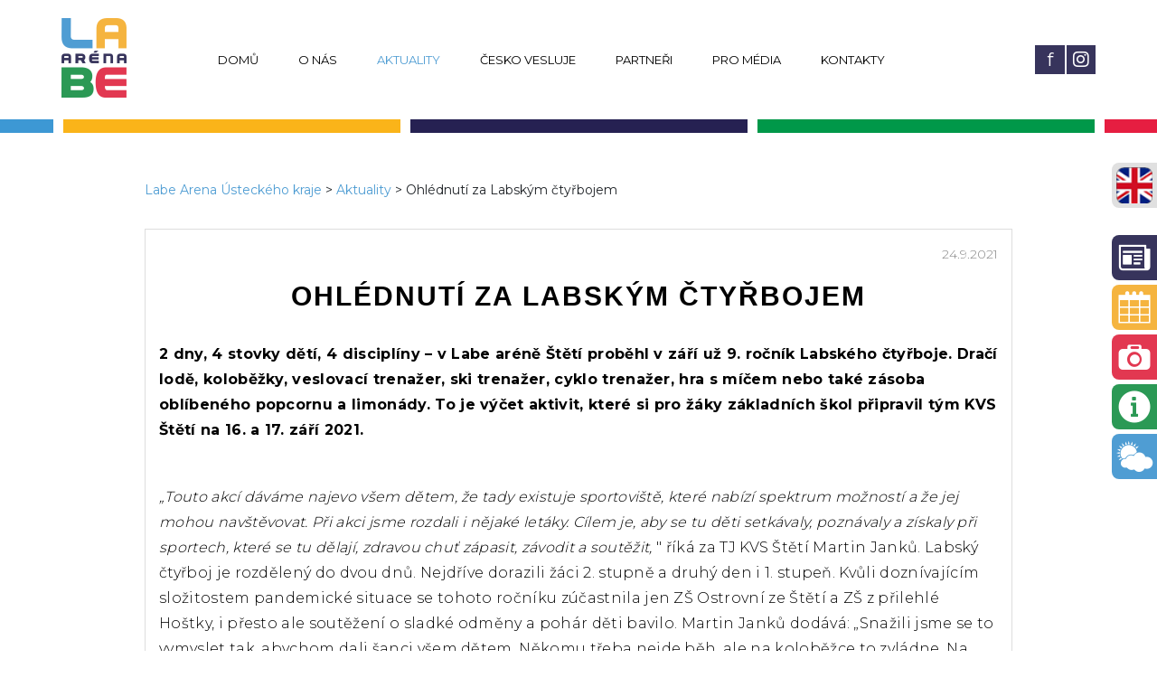

--- FILE ---
content_type: text/html; charset=utf-8
request_url: https://www.labearena.cz/ohlednuti-za-labskym-ctyrbojem?sibling_page=5
body_size: 6266
content:
<!DOCTYPE html>
<html lang="cs" dir="ltr"><head><meta charset="UTF-8"/>
	<meta name="robots" content="all,follow"/>
	<meta name="googlebot" content="index,follow,snippet,archive"/>
	<meta property="og:image" content="https://www.labearena.cz/cimagebank/ohlednuti-za-labskym-ctyrbojem/dsc_0335.jpg"/>
	<meta name="thumbnail" content="https://www.labearena.cz/cimagebank/ohlednuti-za-labskym-ctyrbojem/dsc_0335.jpg"/><meta name="viewport" content="width=device-width, initial-scale=1, user-scalable=1, maximum-scale=5"/>
	
	<title>Ohlédnutí za Labským čtyřbojem | Aktuality | Labe Arena Ústeckého kraje</title>
	<link rel="shortcut icon" type="image/x-icon" href="/favicon.ico"/><script type="text/javascript">
			window.domReadyQueue = [];
		</script>
	<script type="text/javascript" src="https://www.google.com/jsapi"></script>
	<script src="//ajax.googleapis.com/ajax/libs/jquery/1.8.3/jquery.min.js" type="text/javascript"></script><script type="text/javascript">
			window.jQuery || document.write(unescape('%3Cscript type="text/javascript" src="/share/jslib/jquery/jquery-1.8.3.min.js"%3E%3C/script%3E'));
			if (typeof window.jQuery != "undefined") {
				$.extend({
					customWindowLoad: function(f) { 
						if (parseInt($.fn.jquery.split(".").join("")) <= 183) {
							$(window).load(function() { f(); });
						} else {
							$(window).on('load', function() { f(); });
						}
					}
				});
			}
		</script>
	<script src="https://www.labearena.cz/share/jslib/jquery.getUrlVars.js" type="text/javascript" async="true"></script>
	<link rel="stylesheet" type="text/css" media="screen,projection" href="https://www.labearena.cz/share/css/level-1-fonio/fonio.css?v=1.0?v=1120441ab54d6f39dba15f480fd47457"/>
	<link rel="stylesheet" type="text/css" href="https://www.labearena.cz/share/css/level-1-fonio/fonio-print.css" media="print"/>
	<!--[if IE]><link rel="stylesheet" type="text/css" href="https://www.labearena.cz/share/css/level-1-fonio/fonio-ie.css" media="screen,projection"/><![endif]-->
	<link rel="stylesheet" type="text/css" media="screen,projection" href="/css/level4.css?v=7a002f89206d066c154320d2c54c8027"/>
	<script type="text/javascript" src="https://www.labearena.cz/share/jslib/striped-tables.js" defer="true"></script>
	<script type="text/javascript" src="https://www.labearena.cz/share/jslib/captcha_init.js" defer="true"></script>
	<script type="text/javascript">
		
			page_language_code = "cs";
		
		</script>
<link rel="stylesheet" type="text/css" href="https://www.labearena.cz/share/css/qTip/jquery.qtip.min.css" media="screen,projection"/>
<script type="text/javascript" src="/share/jslib/qTip/jquery.qtip.min.js" defer="true"></script><script type="text/javascript" src="/share/jslib/add_page.js" defer="true"></script>

	<script type="text/javascript" src="https://www.labearena.cz/share/jslib/siblings.js" defer="true"></script>
	<script type="text/javascript" src="https://www.labearena.cz/share/php/widget_extra.php?info=js&amp;node_id=63710403&amp;cat_id=45308463&amp;c=184314045321198761411100950467"></script>
	<link href="https://www.labearena.cz/share/php/widget_extra.php?info=css&amp;node_id=63710403&amp;cat_id=45308463&amp;c=184314045321198761411100950467" rel="stylesheet" type="text/css" media="screen,projection"/>
	<script type="text/javascript" src="https://www.labearena.cz/share/jslib/onload.js"></script>
	<!--[if lt IE 9]>
	<script src="https://www.labearena.cz/share/jslib/html5shiv/dist/html5shiv.min.js"></script>
	<script src="https://www.labearena.cz/share/jslib/html5shiv/dist/html5shiv-printshiv.min.js"></script>
	<![endif]-->
	
</head><body class="item blog content article_item"><div id="base"><header><div id="head"><div class="top_header"><div class="logo"><a href="/"><img src="/cimagebank/logo_laberacice.png" alt="logo"/></a></div><div class="social_top"><a href="https://www.facebook.com/labearena" class="fb" target="_blank"><span>f</span></a><a href="https://www.instagram.com/labearena/" class="instagram" target="_blank"><span><em class="fab fa-instagram"><img src="/cimagebank/instagram.png" alt=""/></em></span></a></div></div><nav><div id="menu" class="horizontal-dropdown"><ul><li class="home blog "> <a href="/">Domů</a></li> <li class="content newstab attach submenu "> <a href="/o-nas">O nás</a><ul><li class="content newstab attach luk "> <a href="/labe-arena">Labe aréna Ústeckého kraje</a></li> <li class="content newstab attach tablestred "> <a href="/labe-arena-racice0">Labe aréna Račice</a></li> <li> <a href="/labe-arena-steti">Labe aréna Štětí</a></li> <li class="content newstab attach ouroffer "> <a href="/nase-nabidka">Naše nabídka</a></li> <li class="content newstab attach cvop "> <a href="/cesko-vesluje0">Česko vesluje</a></li> <li> <a href="/treninkove-centrum-mladeze-pro-ustecky-kraj0">Labská akademie veslování</a></li> <li> <a href="/labska-akademie-veslovani1">Labská akademie veslování</a></li> <li> <a href="/narodni-olympijske-centrum-vodnich-sportu">Národní olympijské centrum vodních sportů</a></li> </ul></li> <li class="blog content current "> <a href="/aktuality">Aktuality</a></li> <li class="content newstab attach cvmenu submenu "> <a href="/cesko-vesluje">Česko vesluje</a><ul><li> <a href="/o-projektu">O projektu Česko vesluje</a></li> <li> <a href="/proc-se-zapojit">Školní liga</a></li> <li> <a href="/technika-veslovani">Technika veslování</a></li> <li> <a href="/trenazer">Trenažér</a></li> <li class="content newstab attach blog cvmenu "> <a href="/fotogalerie-a-videa">Fotogalerie a videa</a></li> <li class="content newstab attach stred cvmenu "> <a href="/kontaktujte-nas">Kontaktujte nás</a></li> <li> <a href="/partneri-projektu-cesko-vesluje">Partneři projektu Česko vesluje</a></li> </ul></li> <li class="content newstab attach "> <a href="/partneri">Partneři</a></li> <li class="content newstab attach submenu "> <a href="/pro-media">Pro média</a><ul><li class="blog content "> <a href="/tiskove-zpravy">Tiskové zprávy</a></li> <li class="content newstab attach ouroffer "> <a href="/fotogalerie-a-videa0">Fotogalerie a videa</a></li> <li class="content newstab attach kontakt tablestred stred "> <a href="/kontakty-pro-media">Kontakty pro média</a></li> </ul></li> <li class="content newstab attach kontakt imgbcg "> <a href="/kontakty">Kontakty</a></li> <li class="sitemap "> <a href="/sitemap">Mapa stránek</a></li> </ul></div></nav></div></header><main><div id="cols"><div id="col-content"><div class="in"><script type="text/javascript" src="https://www.labearena.cz/share/jslib/form_mail_list.js"></script><div class="item-focus"><div class="item-content"><h1>Ohlédnutí za Labským čtyřbojem</h1><p class="info"><span class="date">24.9.2021</span> </p><div class="inner_content"><p class="perex"><strong>2 dny, 4 stovky dětí, 4 disciplíny – v Labe aréně Štětí
proběhl v září už 9. ročník Labského čtyřboje. Dračí lodě,
koloběžky, veslovací trenažer, ski trenažer, cyklo trenažer, hra s
míčem nebo také zásoba oblíbeného popcornu a limonády. To je výčet
aktivit, které si pro žáky základních škol připravil tým KVS Štětí
na 16. a 17. září 2021.</strong>
</p><p><em>„Touto akcí dáváme najevo všem dětem, že tady existuje
sportoviště, které nabízí spektrum možností a že jej mohou
navštěvovat. Při akci jsme rozdali i nějaké letáky. Cílem je, aby
se tu děti setkávaly, poznávaly a získaly při sportech, které se tu
dělají, zdravou chuť zápasit, závodit a soutěžit,</em> " říká
za TJ KVS Štětí Martin Janků. Labský čtyřboj je rozdělený do dvou
dnů. Nejdříve dorazili žáci 2. stupně a druhý den i 1. stupeň.
Kvůli doznívajícím složitostem pandemické situace se tohoto ročníku
zúčastnila jen ZŠ Ostrovní ze Štětí a ZŠ z přilehlé Hoštky, i
přesto ale soutěžení o sladké odměny a pohár děti bavilo. Martin
Janků dodává: „Snažili jsme se to vymyslet tak, abychom dali šanci
všem dětem. Někomu třeba nejde běh, ale na koloběžce to zvládne. Na
předcházejících ročnících jsme pro první stupeň měli objednanou i
střelnici se sklopnými terčíky. Zaměřovali jsme se u dětí i na
koordinaci a zklidnění. Kvůli pandemii ale tahle atrakce už dva
roky nejezdí, takže jsme disciplínu nahradili hrou s obřím,
nafukovacím míčem. Druhý stupeň pak místo toho mohl jezdit na
dračích lodích.“</p><p>A jak se o akci vyjadřují samotní účastníci z řad pedagogů?</p><p>Třídu 6. A ze ZŠ Ostrovní do Labe arény přivedl třídní učitel
Pavel Novák: <em>„Já jsem sem přivedl 23 dětí a určitě jim to dá
nové zážitky, vyzkoušely si dračí lodě, soutěživost mezi třídami a
školami. Některé jsou poprvé na trenažerech. Z mojí třídy tady mám
děti, které chodí na kroužek atletiky, ale doufám, že i ostatní si
něco oblíbí. Když jsem třeba vybíral dobrovolníky na trenažery, tak
mě překvapil opravdu vysoký zájem. A i dračí lodě se
povedly“</em>.</p><p>Jeho kolegyně ze ZŠ Ostrovní, Lenka Pizurová, dodává:
<em>„Nejvíce je zaujal popcorn a limonáda /smích/. Mě na pohled
zaujaly nejvíce dračí lodě a i na těch dětech bylo vidět, že je
baví</em>!“</p><p>O 25 dětí ze štětské školy se na Labském čtyřboji starala také
Jaroslava Homoliaková: <em>„Vtipné bylo, že nikomu se do toho ze
začátku nechtělo, ale nakonec se mohli přetrhnout, aby jeli dračí
lodě. Teď jsou všichni mokří</em> /smích/.</p><p>Z Hoštky přivezla 6.třídu s 23 dětmi paní učitelka Petra Veis
Floriánová, která si pochvalovala pobyt na čerstvém vzduchu:
<em>„Myslím, že je to lepší, než sedět v lavicích. Pěkně se
protáhneme po tom roce doma a spřátelíme se, navážeme nové vazby a
děti se tu setkávají se svými kamarády. Mě rozhodně zaujaly dračí
lodě, stmelilo nás to jako tým, já jela jako bubeník a bylo to
super!“</em></p><p>A co na to děti:</p><p>Anna R.: <em>„Nejlepší byly dračí lodě, ale byla dost studená
voda, pořád na mě někdo cákal.“</em></p><p>Eliška Š.: <em>"Mně se taky líbily dračí lodě, klidně bych
se na to přihlásila.“</em></p><p>Sofie S.: <em>"Líbil se mi běh a dračí lodě. Já tancuji,
ale na dračí lodě bych klidně začala chodit.“</em></p><p>Řéňa P.: <em>"Dračí lodě jsou týmová hra, a to se mi na
nich líbí!“</em></p><p>Kryštof P.: <em>"Já hraju hokej, všechno tu bylo dobrý, ale
ty dračí lodě jsou nejlepší.“</em></p><p>Jakub K.: <em>"Já dělám kajak, ale mám rád i koloběžky a
tady se mi na nich jezdilo skvěle!“</em></p><p>Své stanoviště si pro děti přichystala i Městská policie Štětí,
kde bylo možné vyzkoušet si znalosti ze značek, povinné výbavy
apod. Děti rozhodně zaujaly opilecké brýle nebo možnost vyzkoušet
si techniku sebeobrany.</p><p><a class="int-link" href="https://www.labearena.cz/labsky-ctyrboj-2021">Fotogalerii z 9.
ročníku Labského čtyřboje naleznete zde</a>.</p></div></div><div id="attachments" class="attachments below"><div class="attachment  prettyphoto"><span class="image"><img src="/imagebank/63710435/800/600/dsc_0025.jpg" class="attachmentImage" title="Ohlédnutí za Labským čtyřbojem" alt="Ohlédnutí za Labským čtyřbojem"/></span></div><div class="attachment  prettyphoto"><span class="image"><img src="/imagebank/63710436/800/600/dsc_0176.jpg" class="attachmentImage" title="Ohlédnutí za Labským čtyřbojem" alt="Ohlédnutí za Labským čtyřbojem"/></span></div><div class="attachment  prettyphoto"><span class="image"><img src="/imagebank/63710437/800/600/dsc_0183.jpg" class="attachmentImage" title="Ohlédnutí za Labským čtyřbojem" alt="Ohlédnutí za Labským čtyřbojem"/></span></div><div class="attachment  prettyphoto"><span class="image"><img src="/imagebank/63710442/800/600/dsc_0335.jpg" class="attachmentImage" title="Ohlédnutí za Labským čtyřbojem" alt="Ohlédnutí za Labským čtyřbojem"/></span></div><div class="attachment  prettyphoto"><span class="image"><img src="/imagebank/63710443/800/600/dsc_0337.jpg" class="attachmentImage" title="Ohlédnutí za Labským čtyřbojem" alt="Ohlédnutí za Labským čtyřbojem"/></span></div></div></div><div id="context"><div class="context-in"><a href="/" class="home">Labe Arena Ústeckého kraje</a><span class="delimiter"> &gt; </span> <a href="/aktuality" class="group">Aktuality</a><span class="delimiter"> &gt; </span><span class="current">Ohlédnutí za Labským čtyřbojem</span></div></div><div id="siblings_cont"><div id="dvloader"><div><img src="/share/images/ajax-loader.gif" alt="Loading..."/></div></div><div id="siblings" class="siblings"><h3>Aktuality</h3><div id="sibling_paging" class="pager"><h3>Stránkování </h3><div class="pages"><a class="prev_page" onclick="loadSiblings(45308463,63710403,4);return false;" href="/ohlednuti-za-labskym-ctyrbojem?sibling_page=4">&lt;</a><a onclick="loadSiblings(45308463,63710403,1);return false;" class="page" href="/ohlednuti-za-labskym-ctyrbojem">1</a> <a onclick="loadSiblings(45308463,63710403,2);return false;" class="page" href="/ohlednuti-za-labskym-ctyrbojem?sibling_page=2">2</a> <a onclick="loadSiblings(45308463,63710403,3);return false;" class="page" href="/ohlednuti-za-labskym-ctyrbojem?sibling_page=3">3</a> <a onclick="loadSiblings(45308463,63710403,4);return false;" class="page" href="/ohlednuti-za-labskym-ctyrbojem?sibling_page=4">4</a> <a class="current_page">5</a><a onclick="loadSiblings(45308463,63710403,6);return false;" class="page" href="/ohlednuti-za-labskym-ctyrbojem?sibling_page=6">6</a> <a onclick="loadSiblings(45308463,63710403,7);return false;" class="page" href="/ohlednuti-za-labskym-ctyrbojem?sibling_page=7">7</a> <a class="next_page" onclick="loadSiblings(45308463,63710403,6);return false;" href="/ohlednuti-za-labskym-ctyrbojem?sibling_page=6">&gt;</a><div class="clear">&nbsp;</div></div><div class="clear">&nbsp;</div></div><ul id="sibling_list" class="items"><li class="current"><span class="date">24.9.2021</span><span class="active"> Ohlédnutí za Labským čtyřbojem</span></li><li><span class="date">26.4.2021</span><span class="name"> <a href="/racice-mi-dluzi-jedno-padlo-za-kazdou-sezonu?sibling_page=5">Račice mi dluží jedno pádlo za každou sezónu,</a></span></li><li><span class="date">19.3.2021</span><span class="name"> <a href="/labe-arena-racice-je-od-nedele-21-3-21-20-00-pro-verejnost-uzavrena?sibling_page=5">Labe aréna Račice je pro veřejnost uzavřena.</a></span></li><li><span class="date">19.3.2021</span><span class="name"> <a href="/labe-arena-v-racicich-peci-o-sportovce-a-pripravu-sezony-zvlada0?sibling_page=5">Labe aréna v Račicích péči o sportovce a přípravu sezóny zvládá.</a></span></li><li><span class="date">15.2.2021</span><span class="name"> <a href="/teplicka-prumyslovka-je-stredni-skolou-s-nejvyssim-poctem-bodu?sibling_page=5">Teplická průmyslovka je střední školou s nejvyšším počtem bodů</a></span></li><li><span class="date">6.2.2021</span><span class="name"> <a href="/rozhovor-se-zastupci-vitezne-skoly-skolni-ligy-cesko-vesluje-2019-20?sibling_page=5">Rozhovor se zástupci vítězné školy Školní ligy Česko vesluje 2019 - 20</a></span></li><li><span class="date">28.1.2021</span><span class="name"> <a href="/vysledky-skolni-ligy-cesko-vesluje-2019-20?sibling_page=5">Výsledky Školní ligy Česko vesluje 2019 - 20</a></span></li><li><span class="date">26.1.2021</span><span class="name"> <a href="/cesko-vesluj-odmenuje?sibling_page=5">Školní liga Česko vesluje 2019/20 odměňuje vítěze</a></span></li><li><span class="date">20.1.2021</span><span class="name"> <a href="/rozhovor-metodika?sibling_page=5">Metodika Labské akademie veslování jako nástroj pro e-learning v době covidu a po něm</a></span></li><li><span class="date">3.1.2021</span><span class="name"> <a href="/pf-2021?sibling_page=5">PF 2021</a></span></li><li><span class="date">20.11.2020</span><span class="name"> <a href="/v-racicich-se-zavodi-na-vode-ale-i-pod-vodou?sibling_page=5">V Račicích se závodí na vodě, ale i pod vodou</a></span></li></ul></div></div></div></div><div id="col-add"><div class="in"><div id="siblings_cont"><div id="dvloader"><div><img src="/share/images/ajax-loader.gif" alt="Loading..."/></div></div><div id="siblings" class="siblings"><h3>Aktuality</h3><div id="sibling_paging" class="pager"><h3>Stránkování </h3><div class="pages"><a class="prev_page" onclick="loadSiblings(45308463,63710403,4);return false;" href="/ohlednuti-za-labskym-ctyrbojem?sibling_page=4">&lt;</a><a onclick="loadSiblings(45308463,63710403,1);return false;" class="page" href="/ohlednuti-za-labskym-ctyrbojem">1</a> <a onclick="loadSiblings(45308463,63710403,2);return false;" class="page" href="/ohlednuti-za-labskym-ctyrbojem?sibling_page=2">2</a> <a onclick="loadSiblings(45308463,63710403,3);return false;" class="page" href="/ohlednuti-za-labskym-ctyrbojem?sibling_page=3">3</a> <a onclick="loadSiblings(45308463,63710403,4);return false;" class="page" href="/ohlednuti-za-labskym-ctyrbojem?sibling_page=4">4</a> <a class="current_page">5</a><a onclick="loadSiblings(45308463,63710403,6);return false;" class="page" href="/ohlednuti-za-labskym-ctyrbojem?sibling_page=6">6</a> <a onclick="loadSiblings(45308463,63710403,7);return false;" class="page" href="/ohlednuti-za-labskym-ctyrbojem?sibling_page=7">7</a> <a class="next_page" onclick="loadSiblings(45308463,63710403,6);return false;" href="/ohlednuti-za-labskym-ctyrbojem?sibling_page=6">&gt;</a><div class="clear">&nbsp;</div></div><div class="clear">&nbsp;</div></div><ul id="sibling_list" class="items"><li class="current"><span class="date">24.9.2021</span><span class="active"> Ohlédnutí za Labským čtyřbojem</span></li><li><span class="date">26.4.2021</span><span class="name"> <a href="/racice-mi-dluzi-jedno-padlo-za-kazdou-sezonu?sibling_page=5">Račice mi dluží jedno pádlo za každou sezónu,</a></span></li><li><span class="date">19.3.2021</span><span class="name"> <a href="/labe-arena-racice-je-od-nedele-21-3-21-20-00-pro-verejnost-uzavrena?sibling_page=5">Labe aréna Račice je pro veřejnost uzavřena.</a></span></li><li><span class="date">19.3.2021</span><span class="name"> <a href="/labe-arena-v-racicich-peci-o-sportovce-a-pripravu-sezony-zvlada0?sibling_page=5">Labe aréna v Račicích péči o sportovce a přípravu sezóny zvládá.</a></span></li><li><span class="date">15.2.2021</span><span class="name"> <a href="/teplicka-prumyslovka-je-stredni-skolou-s-nejvyssim-poctem-bodu?sibling_page=5">Teplická průmyslovka je střední školou s nejvyšším počtem bodů</a></span></li><li><span class="date">6.2.2021</span><span class="name"> <a href="/rozhovor-se-zastupci-vitezne-skoly-skolni-ligy-cesko-vesluje-2019-20?sibling_page=5">Rozhovor se zástupci vítězné školy Školní ligy Česko vesluje 2019 - 20</a></span></li><li><span class="date">28.1.2021</span><span class="name"> <a href="/vysledky-skolni-ligy-cesko-vesluje-2019-20?sibling_page=5">Výsledky Školní ligy Česko vesluje 2019 - 20</a></span></li><li><span class="date">26.1.2021</span><span class="name"> <a href="/cesko-vesluj-odmenuje?sibling_page=5">Školní liga Česko vesluje 2019/20 odměňuje vítěze</a></span></li><li><span class="date">20.1.2021</span><span class="name"> <a href="/rozhovor-metodika?sibling_page=5">Metodika Labské akademie veslování jako nástroj pro e-learning v době covidu a po něm</a></span></li><li><span class="date">3.1.2021</span><span class="name"> <a href="/pf-2021?sibling_page=5">PF 2021</a></span></li><li><span class="date">20.11.2020</span><span class="name"> <a href="/v-racicich-se-zavodi-na-vode-ale-i-pod-vodou?sibling_page=5">V Račicích se závodí na vodě, ale i pod vodou</a></span></li></ul></div></div></div></div><div class="clear"></div></div></main><footer><div id="foot"><div class="copy">Copyright 2020 © Labe Aréna. Všechna práva vyhrazena. Vytvořila Infonia.cz</div><div class="clear"></div></div></footer></div><script type="text/javascript">


			
				set_onload();
			
			
</script><script type="text/javascript">
				
				window._fet = window._fet || [];
				window._fet.push({
							lang : "cs",
							cat_id: 45308463,
							is_cat_https: 1,
							admin_domain: "newadmin.fonio.cz",
							template_group_id: "45308466",
							admin_query: "action=cat_view&amp;act=cat_item_add_edit&amp;cat_id=45308463&amp;group_id=45308703&amp;prod_id=63710403",
							
							is_editor: 0,
							is_owner: 0,
							add_page_markup: $('<div id="add_new_page_type_wrapper" style="display:none;"><select class="add_new_page_type_input" style="display:none;" data-ean-check-against=""><option value="group" data-image="https://newadmin.fonio.cz/graphics/images/triangle_down.gif">Normální stránka</option><option value="product" data-image="https://newadmin.fonio.cz/graphics/images/mass_edit.gif">Produkt</option><option value="article" data-image="https://newadmin.fonio.cz/graphics/images/cat_article.gif">Článek</option><option value="event" data-image="https://newadmin.fonio.cz/graphics/images/cat_action.gif">Akce</option><option value="faq" data-image="https://newadmin.fonio.cz/graphics/images/cat_faq.gif">Častá otázka</option><option value="scoreboard" data-image="https://newadmin.fonio.cz/graphics/images/cat_match.gif">Sportovní utkání</option><option value="gallery" data-image="https://newadmin.fonio.cz/graphics/images/cat_gallery.gif">Fotogalerie</option></select></div>')
						});
						
				(function() {
			    	var fet = document.createElement('script'); fet.type = 'text/javascript'; fet.async = true;
			    	fet.src = '/share/jslib/ajax/jquery.fonioEditTab.js?v=1.0';
			    	var s = document.getElementsByTagName('script')[0]; s.parentNode.insertBefore(fet, s);
			    })();
				
				var addPageVars = {};
				addPageVars.catalogue_id = 45308463;
				addPageVars.group_id = 45308703;
				addPageVars.parent_id = 45308703;
				addPageVars.lang = 'cs';
				
			</script>

<div id="foot-grad-bg"></div><!--UPGRADE:
Cache: off,not used
Index: ltree
Page time: 0.407 s
Database: 0.139 s
--></body></html>

--- FILE ---
content_type: text/css;charset=UTF-8
request_url: https://www.labearena.cz/css/level4.css?v=7a002f89206d066c154320d2c54c8027
body_size: 4494
content:
@import url('https://fonts.googleapis.com/css?family=Montserrat:300,400,700&amp;subset=latin-ext" rel="stylesheet"');
@import url('/common/icofont/icofont.min.css');
@import url('https://use.fontawesome.com/releases/v5.5.0/css/all.css');

/* @import url('https://allyoucan.cloud/cdn/icofont/1.0.1/icofont.css'); */

*, *:before, *:after {
  -webkit-box-sizing: border-box;
  -moz-box-sizing: border-box;
  box-sizing: border-box;
}

a.ext-link {
  padding-right: 2px;
  background: transparent;
}

body:not(.home) #base #cols {
  max-width: 1170px;
  margin: 40px auto;
  padding: 0 15px;
  background-color: rgba(255, 255, 255, 0.9); /* 0.7 */
}
body.kontakt #base #cols {
    background: rgba(255, 255, 255, 0.7);
}

#col-content .in {
  padding: 0;
}

#context .context-in {
  visibility: visible;
  max-width: 990px;
  margin: 0 auto;
  font-size: 14px;
  padding: 0 15px;
}

#context {
  padding-top: 15px;
  padding-bottom: 15px;
  text-align: left;
  font-size: 14px;
}

#context .context-in a {
  font-size: 14px;
}

.groups img {
  float: none;
  width: auto;
}

.groups div {
  float: none;
}
.groups h3 a {
  text-decoration: none;
  color: white;
  font-weight: 300;
  line-height: 35px;
}

.attachments { 
  float: none;
  padding: 0;
}

body {
  color: #212529;
  line-height: 1.3;
  font-weight: 500;
  font-size: 14px;
  font-family: 'Montserrat', sans-serif;
  overflow-x: hidden !important;
  background-attachment: fixed;
  background-position: center;
  background-repeat: no-repeat;
  background-size: cover;
}

img {
  width: 100%;
  height: auto;
}

p {
  margin-top: 15px!important;
  font-size: 14px;
  font-weight: 300;
  color: #858585;
  line-height: 1.8;
}

.home h1 {
  display: none;
}

h1, h2, h3, h4, h5, h6 {
  font-family: 'Raleway', sans-serif;
}

h1 {
  font-size: 30px;
  text-align: center;
  font-weight: 900;
  letter-spacing: 2px;
  text-transform: uppercase;
  margin: 0;
}

.home h2, .home h4 {
  margin-top: 30px;
}

h2 {
  font-size: 25px;
  font-weight: 900;
  letter-spacing: 2px;
  text-transform: uppercase;
  margin: 0;
}

h3 {
  text-align: center;
  text-transform: uppercase;
  margin: 20px 0!important;
}

a {
  color: #4f9dd3;
  text-decoration: none;
}

a:hover {
  text-decoration: underline;
}

#siblings_cont,
#siblings {
  display: none;
}

.logo img {
  max-width: 80px;
}

.col1,
.col2,
.col3,
.col4,
.col5 {
  width: 100%!important;
  float: none!important;
  margin: 0!important;
  text-align: center;
}
.home .desc-format .col3 .col-content table {
  width: 100%;
}
body.home .items {
  position: fixed;
  width: 100%;
  height: 100%;
  background: white;
  background: rgba(255,255,255,0.8);
  top: 0px;
  left: 0px;
  float: none;
  z-index: 9999;
}
body.home .items .items_inner {
  background: white;
  padding: 30px 10px 10px 10px;
  width: 95%;
  margin: 0 auto;
  max-width: 600px;
  transform: translate(-50%, -50%);
  left: 50%;
  top: 50%;
  position: absolute;
  border-radius: 10px;
  box-shadow: 0px 0px 10px #888;
}
body.home .items .items_inner #item_paging {
  display: none;
}
.imgbcg .col1,
.imgbcg .col2,
.imgbcg .col3,
.imgbcg .col4,
.imgbcg .col5 {
  text-align: left;
}
.kontakt .imgbcg .col1,
.kontakt .imgbcg .col2,
.kontakt .imgbcg .col3,
.kontakt .imgbcg .col4,
.kontakt .imgbcg .col5 {
  text-align: center;
}
li {
  line-height: 1.8;
}
#head .top_header {
  display: flex;
  /*flex-wrap: wrap;*/
  margin: 0;
  justify-content: space-around;
  align-items: center;
  background: #fff;
  padding: 20px;
}

#head .top_header .logo {
  order: 2;
  /*width: 10%;*/
}

#head .top_header .nav-wraper {
  order: 1;
  /*width: 80%;*/
}

#head .top_header .social_top {
  order: 3;
  /*width: 10%;*/
}

/* ================================= MOBILE MENU =================================================== */

#head .mob-view-menu {
  display:none;
}

#head .mob-view-menu .menuFive span {
  background-color: #000;
  position: absolute;
  -webkit-border-radius: 2px;
  border-radius: 2px;
  -webkit-transition: .3s cubic-bezier(.8, .5, .2, 1.4);
  -o-transition: .3s cubic-bezier(.8, .5, .2, 1.4);
  transition: .3s cubic-bezier(.8, .5, .2, 1.4);
  width: 100%;
  height: 4px;
  -webkit-transition-duration: .5s;
  -o-transition-duration: .5s;
  transition-duration: .5s;
}
#head .mob-view-menu .menuFive.clickMenuFive span {
  background-color: #4f9dd3;
}
#head .menuFive.h-menu-toggle {
  width: 35px;
  height: 30px;
  margin: 13px;
  cursor: pointer;
  -webkit-align-self: flex-end;
  -ms-flex-item-align: end;
  align-self: flex-end;
  position: absolute;
  left: 10px;
  top: 20px;
  display: -webkit-box;
  display: -webkit-flex;
  display: -ms-flexbox;
  display: flex;
  z-index: 999;
}
#head .mob-view-menu .menuFive span:nth-child(1) {
  top: 0;
  left: 0;
}
#head .mob-view-menu .menuFive span:nth-child(2) {
  top: 13px;
  left: 0;
}
#head .mob-view-menu .menuFive span:nth-child(3) {
  bottom: 0;
  left: 0;
}
#head .mob-view-menu .clickMenuFive span:nth-child(1) {
  -webkit-transform: rotate(45deg);
  -ms-transform: rotate(45deg);
  transform: rotate(45deg);
  top: 13px
}
#head .mob-view-menu .clickMenuFive span:nth-child(2) {
  -webkit-transform: scale(.1);
  -ms-transform: scale(.1);
  transform: scale(.1)
}
#head .clickMenuFive span:nth-child(3) {
  -webkit-transform: rotate(-45deg);
  -ms-transform: rotate(-45deg);
  transform: rotate(-45deg);
  top: 13px
}




a.fb {
  background: #37345c;
  padding: 4px 13px;
  font-size: 20px;
  color: #fff;
  text-decoration: none;
  vertical-align: middle;
}

a.fb:hover {
  background: #4f9dd3;
}
a.instagram {
  background: #37345c;
  padding: 4px 7px;
  font-size: 20px;
  color: #fff;
  margin-left: 2px;
  text-decoration: none;
  vertical-align: middle;
}
a.instagram:hover {
  background: #4f9dd3;
}
a.instagram img {
  max-width: 32px;
  height: 32px;
  width: 32px;
  vertical-align: middle;
  display: none;
}

/* nav */

#menu ul li a {
  z-index: 2;
  white-space: nowrap;
  display: inline-block;
  padding: 15px 5px;
  text-align: center;
  text-transform: uppercase;
  color: #000;
  font-size: 13px;
}
#menu ul li.luk a {
  font-weight: 600;
}

#menu ul li a:hover,
#menu ul li.current a {
  color: #4f9dd3;
}

#menu.horizontal-dropdown ul ul {
  visibility: hidden;
  position: absolute;
  top: 100%;
  left: 0;
  width: auto;
  background: #fff;
  text-align: left;
  display: flex;
  flex-direction: column;
  align-items: baseline;
}

#menu.horizontal-dropdown ul ul li a {
  width: auto;
}

/* toggle menu */

#menu.horizontal-dropdown ul li,
#toggle_menu ul li {
  list-style: none;
  float: none;
}


/*#toggle_menu ul li a:hover {
color: #ffc000;
text-decoration: none;
}*/

#head nav .toggle_menu {
  padding: 17px 5px;
  height: 50px;
  width: 50px;
  text-align: center;
  cursor: pointer;
  font-size: 20px;
  position: relative;
}

#toggle_menu {
  width: 100%;
  height: auto;
  margin: 20px 0;
  display: none;
  position: absolute;
  right: 0;
  left: 0;
  top: 71px;
  text-align: center;
  background: #000;
  min-width: 280px;
}

#toggle_menu ul {
  list-style: none;
}

#toggle_menu ul li {
  list-style: none;
}

#toggle_menu ul li a {
  text-transform: uppercase;
  font-size: 13px;
  color: #cbcbcb;
  line-height: 28px;
  font-weight: 700;
  padding-right: 15px;
}


/* content */

.content header {
  /* border-bottom: 1px solid #eee;
  margin-bottom: 30px;*/
}

/*.content*/ header:after {
  background: url("/cimagebank/colors_line.png") center bottom repeat;
  content: "";
  width: 100%;
  height: 15px;
  display: block;
  background-color: #fff;
}

.content .group-focus .group-content {
  max-width: 1170px;
  margin: 0 auto;
  padding: 0 15px;
}

.content .col1, 
.content .col2, 
.content .col3, 
.content .col4, 
.content .col5 {
  padding: 20px 0;
  max-width: 960px;
  margin: 0 auto!important;
}

body.group #attachments span.image img {
  max-height: 400px;
  object-fit: cover;
  display: none;
}
body.group #attachments span.image a.image_zoom {
  display: none;
}

body.stred .group-content .inner_content {
  text-align: center;
}

/* blog, aktuality */

.blog .items_inner {
  display: flex;
  flex-wrap: wrap;
  max-width: 960px;
  margin: 0 auto;
}

.blog .article {
  float: none;
  width: 100%;
  margin: 10px;
  display: flex;
  flex-direction: column;
  background: #fff;
  border: 1px solid #ddd;
  height: auto;
  overflow: auto;
  padding-top: 0;
  padding-bottom: 52px;
}
.blog .items_inner .gallery {
  float: none;
  width: 100%;
  margin: 10px 10px 20px 10px;
  display: flex;
  flex-direction: column;
  background: #fff;
  /* border: 1px solid #ddd;*/ 
  height: auto;
  /* overflow: auto;*/
  padding-top: 0;
}
.home.blog .items .article {
  padding: 0px 0px 45px 0px;
}
.blog .items_inner .gallery .description {
  display: none;
}
.blog .article .name, .blog .items_inner .gallery .name {
  order: 2;
  padding: 15px 20px 0;
}

.blog .article .name a {
  font-size: 28px;
  line-height: 32px;
  color: #000;
  font-weight: 700;
  text-decoration: none;
}
.blog .items_inner .gallery .name a {
  font-size: 20px;
  line-height: 32px;
  color: #000;
  font-weight: 700;
  text-decoration: none;
}
.home.blog .items .article .name a {
  font-size: 18px;
  line-height: 20px;
  color: #000;
  font-weight: 700;
  text-decoration: none;
}

.blog .article .image, .blog .items_inner .gallery > a {
  order: 1;
}
.home.blog .items .article .image {
  display: none;
}

.blog  .article .image img {
  height: 170px;
  width: 100%;
  object-fit: cover;
  margin: 0;
}

.blog .article .text {
  order: 3;
  padding: 0 20px;
  color: #000;
  font-size: 16px;
  max-height: 145px;
  overflow: hidden;
  margin-top: 10px!important;
}

.home.blog .items .article .text {
  order: 4;
  padding: 0 20px;
  color: #000;
  font-size: 12px;
  max-height: 45px;
  overflow: hidden;
}
.blog .article .text strong {
  font-weight: 300;
}
.blog .article .date {
  display: none;
}
.home.blog .items .article .date {
  display: block;
  order: 3;
  color: #000;
  font-size: 12px;
  padding: 5px 0px 0px 20px;
}

.blog .article .text .articles_more {
    display: block;
    position: absolute;
    bottom: 10px;
    right: 50%;
    transform: translateX(50%);
    line-height: 35px;
    border: 1px solid #202020;
    padding: 2px 25px 0;
    color: #202020;
    margin-top: 20px;
    text-decoration: none;
    width: 80px;
    text-transform: capitalize;
    background: white;
}
.home.blog .items .article .text .articles_more {
  display: block;
  position: absolute;
  bottom: 10px;
  left: 20px;
  background: white;
  line-height: 25px;
  border: 1px solid #202020;
  padding: 2px 20px 0;
  color: #202020;
  margin-top: 10px;
  text-decoration: none;
  width: 70px;
  text-transform: capitalize;
}

.blog .article .text .articles_more:hover {
  background: #efefef;
}

/* detail clanku */

.blog.article_item .item-focus .item-content {
  max-width: 960px;
  margin: 20px auto 20px;
  border: 1px solid #ddd;
  display: flex;
  flex-direction: column;
}

.blog.article_item .item-focus .item-content p.info {
  order: 2;
  display: flex;
  justify-content: flex-end;
  padding-right: 15px;
}

.blog.article_item .item-focus .item-content .inner_content  {
  margin: 0 auto;
  max-width: 960px;
  order: 4;
}

.blog.article_item .item-focus .item-content  #attachments {
  order: 1;
}

.blog.article_item .item-focus .item-content .inner_content p {
  background: #fff;
  font-size: 16px;
  line-height: 28px;
  letter-spacing: .02em;
  padding: 15px;
  color: #000;
}

.blog.article_item .item-focus .item-content #attachments .attachment {
  width: 100%;
  padding: 0;
  margin: 0;
}

.blog.article_item .item-focus .item-content #attachments .attachment .image img {
  max-height: 360px;
  object-fit: cover;
  order: 3;
}

.blog.article_item h1 {
  display: block;
  font-weight: 700;
  font-size: 30px;
  max-width: 990px;
  line-height: 40px;
  color: #000;
  text-align: left;
  margin: 0 auto;
  padding: 0 15px;
  text-transform: uppercase;
  order: 3;
}

.blog.article_item #attachments .attachment span.image {
  position: relative;
}

/*.blog.article_item #attachments .attachment span.image:after {
display: block;
position: absolute;
background-image: linear-gradient(to bottom, rgba(0, 0, 0, 0) 0, #000 100%);
margin-top: -154px;
height: 150px;
width: 100%;
content: '';
}*/

.blog.article_item #attachments .attachment .wrap_title {
  position: absolute;
  width: 100%;
  bottom: 60px;
  z-index: 1;
}

/* novinky */

.blog .groups .groups_inner {
  display: flex;
  flex-wrap: wrap;
  max-width: 1020px;
  margin: 0 auto;
  justify-content: center;
  padding: 0;
  margin-bottom: 30px;
}

.blog .groups .groups_inner div {
  width: 100%;
  margin: 10px;
  border: 1px solid;
  padding: 0;
  height: 50px;
}

.blog .groups .groups_inner div h3 {
  line-height: normal;
  padding: 10px;
  margin: 0!important;
}

.blog .groups .groups_inner div h3 a {
  font-size: 15px;
  color: #000;
  vertical-align: middle;
  font-weight: 400;
}

.blog .groups .groups_inner div h3 a:hover {
  color: #4f9dd3;
}

/* ikona aktuality */

.in_box {
  position: fixed;
  z-index: 9;
  right: 0;
  top: 180px;
}

.ikona {
  display: block;
  top: 25px;
  z-index: 9999;
  left: 0;
  background: #37345c;
  height: 50px;
  width: 50px;
  padding: 5px;
  margin-bottom: 5px;
  border-radius: 8px 0px 0px 8px;
}
.ikona.termin {
  background: #f5b43f;
}
.ikona.foto {
  background: #e23851;
}
.ikona.oznameni {
  background: #2b9955;
}
.ikona.meteostanice {
  background: #4f9dd3;
}

.ikona:hover {
  background: #000;
}

.ikona.vlajka {
  background: #e0e0e0;
  margin-bottom: 30px;
}


.in_box .ikona a  {
  color: #fff;
  text-decoration: none;
}

.in_box .ikona a span {
  font-size: 40px;
}

/* Section blocks */


.newstab .groups_inner {
  
  display: flex;
  max-width: 800px;
  margin: auto;
  flex-wrap: wrap;
  justify-content: flex-start;
}
.newstab .groups_inner > div {
  position: relative;
  flex-basis: 50%;
  padding: 0;
  max-width: 385px;
  margin: 7.5px;
  height: 257px;
  width: auto;
  margin: 7px auto;
}
.ouroffer.newstab .groups_inner { 
  max-width: initial;
}
.ouroffer.newstab .groups_inner > div {
  flex-basis: 33%;
  max-width: 360px;
}

.newstab .groups_inner > div > h3 {
  position: absolute;
  top: 50%;
  left: 50%;
  margin-right: -50%;
  transform: translate(-50%,-50%);
  z-index: 2;
  margin: 0px !important;
}
.newstab .groups_inner > div > h3 a {
  font-weight: 600;
}
.newstab .groups_inner > div > a:after {
  content: '';
  position: absolute;
  top: 0;
  left: 0;
  right: 0;
  bottom: 0;
  background-color: rgba(0,0,0,0.2); /* 0.5 */
  z-index: 1;
}
.newstab .groups_inner > div > a.noback:after {
  content: '';
  position: absolute;
  top: 0;
  left: 0;
  right: 0;
  bottom: 0;
  background-color: rgba(0,0,0,0.1);
  z-index: 1;
}



/* footer */

footer {
  font-size: 12px;
  font-weight: 400;
  color: #fff;
  line-height: 12px;
  letter-spacing: .1em;
  background: #37345c;
  text-align: center;
  padding: 5px 15px;
}

body.tablestred table {
  margin: 0 auto;
}
body.tcstred table td {
  text-align: center;
}

/* osobnosti */
.osobnosti .items, .osobnosti .items .product {
  float: none;
  height: auto;
}
.osobnosti .items, .osobnosti .items .product p br {
  display: block;
}
.osobnosti .items .items_inner {
  display: flex;
  flex-wrap: wrap;
  justify-content: space-around;
  align-items: flex-start;
  align-content: space-evenly;
}
.osobnosti .items .items_inner .product {
  width: 99%;
}
.osobnosti .items .items_inner .product .attach {
  width: 40%;
  float: left;
  padding-right: 20px;
}
.osobnosti .items .items_inner .product .attach img {
  -moz-filter: grayscale(100%);
  -ms-filter: grayscale(100%);
  -webkit-filter: grayscale(100%); /* Safari 6.0 - 9.0 */
  filter: grayscale(100%);
}
.osobnosti .items .items_inner .product h4 {
  display: block;
  width: 60%;
  text-align: left;
  float: right;
}
.osobnosti .items .items_inner .product p.description {
  display: block;
  text-align: left;
  width: auto;
  padding-left: 40%;
  color: #404040;
}
.osobnosti .items .items_inner .product p.description a {
  color: #404040;
}
.osobnosti.product_item #attachments {
  padding-bottom: 20px;
}
.osobnosti.product_item h1 {
  display: none;
}
.osobnosti.product_item h2 {
  font-size: 30px;
  color: #4f9dd3;
  text-transform: none;
}
.osobnosti.product_item form.add2cart {
  display: none;
}
.osobnosti.product_item .inner_content {
  display: block;
  text-align: left;
  width: auto;
  color: #404040;
}
@media only screen and (min-width: 768px) {
.osobnosti .items .items_inner .product {
  width: 48%;
}
.osobnosti.product_item #attachments {
  width: 40%;
  float: left;
  padding-right: 20px;
}
.osobnosti.product_item .inner_content {
  padding-left: 40%;
}
}

@media only screen and (max-width: 991.98px) {

#head > .top_header {
  justify-content: center;
}

#head .mob-view-menu {
  display: flex;
}

#head > div > div.social_top {
  display: flex;
  position: absolute;
  right: 30px;
}
#head #menu {
  display: block;
}

#head .top_header .logo {
  order: 1;
}

#head .top_header .nav-wraper {
  order: 2;
}
#head .nav-wraper.opened {
  opacity: 1;
  left: 0;
  transform: translateX(0%);
}
#head .nav-wraper {
  display: block;
  float: none;
  position: fixed;
  left: -100%;
  max-width: 600px !important;
  overflow-y: scroll;
  -webkit-transition: all 0.3s;
  -moz-transition: all 0.3s;
  transition: all 0.3s;
  opacity: 0;
  -moz-box-sizing: border-box;
  -webkit-box-sizing: border-box;
  box-sizing: border-box;
  border-top: 0 !important;
  border-bottom: 0 !important;
  top: 147px;
  width: 100%;
  padding: 0 0 56px;
  bottom: -56px;
  color: #ffffff;
  background: #000;
  box-shadow: 0 3px 5px 0 rgba(0,0,0,0.25);
  z-index: 150;
  -webkit-transform: translateX(-105%);
  transform: translateX(-105%);
  max-height: 100vh;
  overflow-y: scroll;
}

body #menu > ul {
  background: none;
  display: flex;
  flex-direction: column;
  flex-wrap: wrap;
  justify-content: flex-start;
}
body #accordion > li.current.link > a {
  color: #4f9dd3;
  border-radius: 0px;
  background: #fff;
  border: 1px solid #4f9dd3;
}
body #menu ul li a {
  color: #ffffff;
  font-weight: 400;
  font-size: 14px;
}
#menu ul li a {
  display: block;
  padding: 22px 10px;
  line-height: 24px;
  font-size: 17px;
  text-align: left;
  background: none;
  border-radius: 0;
  border-bottom: 1px solid #222;
  color: #aaa;
}
body #menu > ul > li a:hover {
  background: #000;
  color: #4f9dd3;
}
#menu.horizontal-dropdown ul ul {
  position: relative;
  top: 100%;
  left: 0;
  width: 100%;
  visibility: visible;
  display:none;
}
#menu.horizontal-dropdown ul ul li a {
  width: 100%;
  margin: auto;
  padding: 10px;
  padding-left: 30px;
  border-radius: 0;
}
body.opened {
  width:100vw;
  height:100vh;
  overflow:hidden;
}
#menu.horizontal-dropdown ul li,
#toggle_menu ul li {
  width: 100%;
}

#menu ul li {
  margin: 0;
  display: block;
  float: none;
  margin-left: 0;
  white-space: normal;
  position: relative;
  background: #000;
}
.submenu {
  display: none;
}

}

@media only screen and (min-width: 768px) {

#head .top_header .logo {
  order: 1;
}

#head .top_header .nav-wraper {
  order: 2;
}

#head nav .toggle_menu {
  display: none;
}


#toggle_menu {
  width: 100%;
  text-align: left;
  background: #fff;
  display: block;
  top: 0;
  right: auto;
  margin: 0;
  position: relative;
}

#menu.horizontal-dropdown ul li, 
#toggle_menu ul li {
  display: inline-block;
  margin-right: 30px;
}

#toggle_menu ul li a {
  color: #000;
  font-weight: 400;
  padding-right: 15px;
}

.blog .article {
  width: 47%;
}
.blog .items_inner .gallery {
  width: 31%;
}
.home.blog .items .article {
  width: 100%;
}

.blog .groups .groups_inner div {
  width: 30%;
}



}

--- FILE ---
content_type: text/css; charset=utf-8
request_url: https://www.labearena.cz/share/php/widget_extra.php?info=css&node_id=63710403&cat_id=45308463&c=184314045321198761411100950467
body_size: 786
content:
/* Labe Arena - JS cely web */
div.cvsubmenu {
  display: flex;
  padding: 20px 0px 20px 0px;
  justify-content: center;
  flex-wrap: wrap;
}
div.cvsubmenu a {
  color: white;
  background: #e61e42;
  padding: 8px 15px;
  margin: 3px 3px;
  flex: 1 1 0px;
  text-align: center;
  display: flex;
  align-content: center;
  text-decoration: none;
  border-radius: 3px;
  min-width: 0px;
}
div.cvsubmenu a:hover {
  background: #000;
}
div.cvsubmenu a span {
  color: white;
  display: block;
  vertical-align: middle;
  margin: auto auto;
}
@media only screen and (max-width: 890px) {
div.cvsubmenu a {
  flex: none;
}
}
.qtip-airport-tooltip {
  color: #000;
  background-color: #fff;
  font-size: 13px;
  padding: 5px 10px;
  border: 1px solid #000;
}

table td.noborder {
  border: 0px none !important;
}
body.imgbcg p {
  color: #000000;
}
body.home .items .items_inner a.closer {
  display: block;
  text-decoration: none;
  position: absolute;
  top: 5px;
  right: 20px;
  font-size: 25px;
  font-weight: bold;
}

/* Popokno titulka - html + cookie */
#messagebox_back {
  position: fixed;
  top: 0;
  left: 0;
  width: 100%;
  height: 100%;
  background: black;
  background: rgba(0,0,0,0.8);
  z-index: 199999;
}
#messagebox {
  font-size: 14px; 
  min-width: 300px;
  max-width: 600px;
  min-height: auto;
  max-height: auto;
  width: auto;
  height: auto; 
  position: absolute; 
  border-radius: 5px; 
  padding: 35px 10px 20px 10px;  
  text-align: left; 
  background-color: white; 
  display: block; 
  overflow: auto;
  top: 70px;
  left: 50%;
  transform: translateX(-50%);
  z-index: 200000;
}
div.closer {
  position: absolute;
  top: 5px;
  right: 5px;
  width: 25px;
  height: 25px;
  line-height: 25px;
  background: #8dadfb;
  text-align: center;
  border-radius: 4px;
  cursor: pointer;
}
div.closer a {
  text-decoration: none;
  color: white;
}
#messagebox ul {
    list-style-position: outside;
}



--- FILE ---
content_type: text/javascript; charset=utf-8
request_url: https://www.labearena.cz/share/php/widget_extra.php?info=js&node_id=63710403&cat_id=45308463&c=184314045321198761411100950467
body_size: 3641
content:
/** LAZYLOAD helper container */
window._lazyLoad = window._lazyLoad || [];

window._wparams = window._wparams || {};
window._isSetWParam = function(wid, iid, wname) {if ((typeof window._wparams[wid] != 'undefined') && (typeof window._wparams[wid][iid] != 'undefined') && (typeof window._wparams[wid][iid][wname] != 'undefined')) { return true; } else { return false; }};
window._getWParam = function(wid, iid, wname, undefined_val) {if (window._isSetWParam(wid, iid, wname)) { return window._wparams[wid][iid][wname]; } else { return undefined_val; }};
window._getIntVal = function(val, error_val) {var r; try { r = parseInt(val); if (isNaN(r)) { r = error_val; }} catch (err) { r = error_val; } return r; };
window._getFloatVal = function(val, error_val) {var r; try { r = parseFloat(val); if (isNaN(r)) { r = error_val; }} catch (err) { r = error_val; } return r; };

/**
 * Labe Arena - JS cely web
 */
$(function(){
  // vytvoří z přílohy celé pozadí
  if($("body.imgbcg #attachments .attachment span.image img").length){
    var imgSrc = $("body #attachments .attachment").first().find("span.image img").attr("src").split("/");
    $("body").css("background-image","url('/"+imgSrc[1]+"/"+imgSrc[2]+"/1920/1080/"+imgSrc[5]+"')");
  }
    
  $("head").prepend("<meta http-equiv='X-UA-Compatible' content='IE=edge'>");
  
  $(".top_header").append($("nav"));  
  
  // presun drobeckove navigace na top
  if($("#cols .item-focus").length){
    $("#cols .item-focus").first().prepend($("#context"));
  }else if($("#cols .group-focus").length){
    $("#cols .group-focus").first().prepend($("#context"));     
  }
  
  // oznameni na titulce
  if ($("body.home .items .items_inner").length) {
    $("body.home .items .items_inner").prepend($("<a href='javascript:void(0)' class='closer' title='Zavřít'>x</a>"));
    $(document).on("click", "body.home .items .items_inner a.closer", function(e) {
      $("body.home .items").slideUp(400, function() {});
    });
  }

  
  // mobil menu burger 
   
  $("#head > div > nav").wrap("<div class='nav-wraper'></div>");
  
  
$("#head > .top_header").prepend("<div class='mob-view-menu'><div class='menuFive h-menu-toggle'><span></span><span></span><span></span></div></div>");
  $("#menu > ul").addClass("accordion");
  $("#menu > ul").attr("id","accordion");
  $("#menu > ul ul").addClass("submenu");
  $("#menu > ul > li").addClass("link");
  
$(function(){
$(".menuFive").click(function(){
$(this).toggleClass("clickMenuFive");
$("#menu, .nav-wraper, body").toggleClass("opened");
console.log("rabotaet!");
});

});
  
  
  //toggle menu
  
  /*$("#menu").prepend("<div class='toggle_menu fas fa-bars' id='show_open'></div>");
  $("#menu ul").wrap($("<div id='toggle_menu'></div>"));
  
  $(document).ready(function() {
    $("#show_open").click(function () {
      $("#toggle_menu").toggle()
        });
  });*/
  
  $(function() {
    /*if ($("body.newstab").length) {*/
      /*$("body").prepend('<div class="in_box"><div class="ikona" title="Aktuality"><a href="' + window.location.href + '-novinky"><span class="icofont-newspaper"></span></a></div></div>');*/
      $("body").prepend('<div class="in_box"><div class="ikona vlajka" title="labearenaracice.com"><a href="https://www.labearenaracice.com"><span class="imgflag"><img src="/cimagebank/en_flag.png"/></span></a></div><div class="ikona" title="Aktuality"><a href="/aktuality"><span class="icofont-newspaper"></span></a></div><div class="ikona termin" title="Termínovka"><a href="/terminovky0"><span class="icofont-calendar"></span></a></div><div class="ikona foto" title="Fotogalerie"><a href="/fotogalerie-a-videa0"><span class="icofont-camera"></span></a></div><div class="ikona oznameni" title="Oznámení"><a href="/oznameni"><span class="icofont-info-circle"></span></a></div><div class="ikona meteostanice" title="Meteostanice v Račicích"><a href="https://www.wunderground.com/weather/cz/ra%C4%8Dice/IUSTECKY2" target="_blank"><span class="icofont-ui-weather"></span></a></div></div>');
    /*}*/
    
    if ($("body.sitemap_page").length == 0) {
      $('.in_box .ikona').qtip({
        position: {
          my: 'left center',
          at: 'right center',
          viewport: $("#base"),
          adjust: {
            method: 'flipinvert'
          }
        },
        content: {
          text: $(this).next()
        },
        style: {
          classes: 'qtip-blue qtip-rounded qtip-airport-tooltip'
        }
      });
    }
  });
  
  
  $("body.attach #cols .group-focus.attach").prepend($("#attachments"));  
  
  // default background image for subgroups
  $("body.group div.groups .groups_inner > div").each(function(i, j) {
    if ($(this).find("a img").length == 0) {
      var link = $(this).find("a").first().attr("href");
      $(this).find("h3").after($("<a class='noback' href='" + link + "'><img src='/cimagebank/no-back.png'/></a>"))
    }
  });
  
  /* imunitni centrum */
  /*$("#menu > ul > li.imunc").removeClass("submenu").children("a").attr("href", "https://www.imunitnicentrum.cz/osobnosti");
  $("#menu > ul > li.imunc ul").empty().remove();*/
  
  /* odkazy v menu s podmenu jdou na první odkaz z podmenu */
  $("#menu > ul > li.submenu").each(function(i, j) {
    var url = $(this).find("ul > li").first().children("a").attr("href");
    $(this).children("a").attr("href", url);
  });
  
  /* podskupiny před kontaktní formulář */
  if ($("body.group").length && $("#content-widget-45338792").length && $(".group-focus > .groups").length) {
    $("#content-widget-45338792").prev("h3").before($(".group-focus > .groups"));
  }
  
  if($("body table td .content-img.prettyphoto img").length){
    $("body table td .content-img.prettyphoto img").each(function() {
      $(this).parents("table").find("td").not(".noborder").addClass("noborder");
    });
  }
  
  $("#menu ul li.cvop a").attr("href", "/o-projektu");
  
  
  /* galerie 1. velký obrázek */
  if ($("body.gallery_item .item-content > span.description > img").length) {
    $("body.gallery_item .item-content > span.description > img").each(function(i, j) {
      var fimgurl = $(this).attr("src");
      var fimgarr = fimgurl.split("/");
      
      fimgarr[3] = 1140;
      fimgarr[4] = 800;
      
      $(this).attr("src", fimgarr.join("/"));
    });
  }
  
  
  /* submenu v sekci česko vesluje a podsekcích */
  if ($("#menu ul li.cvmenu.parent").length > 0) {
    console.log("AAA");
    $("div.group-focus.cvmenu > .group-content > .inner_content").prepend($("<div class='cvsubmenu'></div>"));
    $("#menu ul li.cvmenu.parent > ul > li > a").each(function(i, j) {
      var cvlink = $(this).clone().wrapInner("<span></span>");
      $("div.cvsubmenu").append(cvlink);
    });
    
  }
  
});
/**
 * mobile_menu
 */
$( window ).ready(function() {
if ($( window ).width() < 992)
$('.accordion li a').click(function() { // клик на ссылку
if ($(this).parent().find('ul').length) { //
$(this).parent().find('ul').slideToggle(300);
}
});
$('#menu .active ul').show();
});
$(function(){
  if ($( window ).width() < 992)
    $(document).on('click', '.accordion > li > a', function(e) {
        var count = $(this).data('count');
        if(!count) {
            $(this).data('count', 1);
            e.preventDefault();
        }
    });
});
/**
 * Popokno titulka - html + cookie
 */
if (typeof window._wparams[50577610] == 'undefined') window._wparams[50577610] = {};
if (typeof window._wparams[50577610][84136089] == 'undefined') window._wparams[50577610][84136089] = {};
window._wparams[50577610][84136089]['message'] = ["<p>OZNAMUJEME, ŽE", "<br/>areál Labe arény Račice je pro veřejnost otevřen.<br/>", "Restaurace a ubytování do února uzavřeno. ", "<br/>", "Děkujeme za pochopení.", "<br/>", "<br/>", "!!! POZOR - HROZÍ NEBEZPEČÍ UTONUTÍ !!!", "<br/>", "Zákaz bruslení a pohybu na ledové ploše veslařského kanálu. <br/>", "Povolení k rybolovu na „dírky“ jsou v kompetenci rybářského svazu, který  řeší měření síly ledu a dávají povolení k rybolovu.</p>"].join("\n");
window._wparams[50577610][84136089]['active'] = '0';
window._wparams[50577610][84136089]['timeout'] = '';

$(function() { 
  var popupWindowtimeout = window._getWParam(50577610, 84136089,"timeout","30");
  if ((typeof popupWindowtimeout == "undefined") || ($.trim(popupWindowtimeout) == "")) {
    popupWindowtimeout = "30";
  }
  window.caspopupWindowCookie = 60 * parseInt(popupWindowtimeout) * 1000; // 30m
  
  var msg = window._getWParam(50577610, 84136089, "message", "");
  var active = window._getWParam(50577610, 84136089, "active", 0);
  
  function setpopupWindowCookie(key, value) {
    var expires = new Date();
    expires.setTime(expires.getTime() + (window.caspopupWindowCookie));
    document.cookie = key + '=' + value + ';expires=' + expires.toUTCString();
  }
  
  function getpopupWindowCookie(key) {
    var keyValue = document.cookie.match('(^|;) ?' + key + '=([^;]*)(;|$)');
    return keyValue ? keyValue[2] : null;
  }
  
  window.messageBox = function(message) {
    var mb = "<div id='messagebox'>" + 
        "    <div class='closer'>" + 
        "      <a href='javascript:void(0)' class='close_link'>X</a>" +
        "    </div>" +
        "    <div class='message'>" +
        "      " + message +
        "    </div>" +
        "</div>";
    
    $("body").append($("<div id='messagebox_back'></div>"));
    $("body").append($(mb));
    var b = $('html, body').get(0);
    var t = $("#messagebox").offset().top - 10;
    if (b.scrollTop > t) {
      $('html, body').animate({
        scrollTop: t
      }, 1000);
    }
  };
  
  $(document).on("click", "#messagebox .closer, #messagebox a.close_link, #messagebox_back", function(e) {
    setpopupWindowCookie('popup_time', Math.round((new Date()).getTime() / 1000) + window.caspopupWindowCookie);
    $("#messagebox").slideUp(400, function() {
      $(this).empty().remove();
    });
    $("#messagebox_back").slideUp(400, function() {
      $(this).empty().remove();
    });
  });
  
  if ((active == 1) && ($.trim(msg) != '')) {
    if(getpopupWindowCookie("popup_time") < Math.round((new Date()).getTime() / 1000)){
      window.messageBox($.trim(msg));
    }
  }
});
